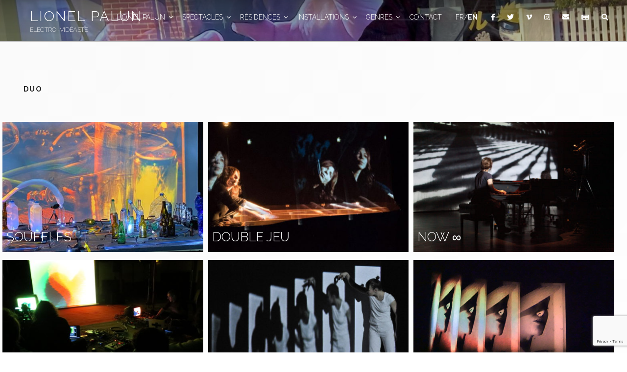

--- FILE ---
content_type: text/html; charset=utf-8
request_url: https://www.google.com/recaptcha/api2/anchor?ar=1&k=6Lec0dMUAAAAAAtopNbqABYfYhzjXvpS7eHE-lN3&co=aHR0cHM6Ly93d3cud29yZHByZXNzLmxpb25lbHBhbHVuLmNvbTo0NDM.&hl=en&v=PoyoqOPhxBO7pBk68S4YbpHZ&size=invisible&anchor-ms=20000&execute-ms=30000&cb=78031ki9g6p
body_size: 48862
content:
<!DOCTYPE HTML><html dir="ltr" lang="en"><head><meta http-equiv="Content-Type" content="text/html; charset=UTF-8">
<meta http-equiv="X-UA-Compatible" content="IE=edge">
<title>reCAPTCHA</title>
<style type="text/css">
/* cyrillic-ext */
@font-face {
  font-family: 'Roboto';
  font-style: normal;
  font-weight: 400;
  font-stretch: 100%;
  src: url(//fonts.gstatic.com/s/roboto/v48/KFO7CnqEu92Fr1ME7kSn66aGLdTylUAMa3GUBHMdazTgWw.woff2) format('woff2');
  unicode-range: U+0460-052F, U+1C80-1C8A, U+20B4, U+2DE0-2DFF, U+A640-A69F, U+FE2E-FE2F;
}
/* cyrillic */
@font-face {
  font-family: 'Roboto';
  font-style: normal;
  font-weight: 400;
  font-stretch: 100%;
  src: url(//fonts.gstatic.com/s/roboto/v48/KFO7CnqEu92Fr1ME7kSn66aGLdTylUAMa3iUBHMdazTgWw.woff2) format('woff2');
  unicode-range: U+0301, U+0400-045F, U+0490-0491, U+04B0-04B1, U+2116;
}
/* greek-ext */
@font-face {
  font-family: 'Roboto';
  font-style: normal;
  font-weight: 400;
  font-stretch: 100%;
  src: url(//fonts.gstatic.com/s/roboto/v48/KFO7CnqEu92Fr1ME7kSn66aGLdTylUAMa3CUBHMdazTgWw.woff2) format('woff2');
  unicode-range: U+1F00-1FFF;
}
/* greek */
@font-face {
  font-family: 'Roboto';
  font-style: normal;
  font-weight: 400;
  font-stretch: 100%;
  src: url(//fonts.gstatic.com/s/roboto/v48/KFO7CnqEu92Fr1ME7kSn66aGLdTylUAMa3-UBHMdazTgWw.woff2) format('woff2');
  unicode-range: U+0370-0377, U+037A-037F, U+0384-038A, U+038C, U+038E-03A1, U+03A3-03FF;
}
/* math */
@font-face {
  font-family: 'Roboto';
  font-style: normal;
  font-weight: 400;
  font-stretch: 100%;
  src: url(//fonts.gstatic.com/s/roboto/v48/KFO7CnqEu92Fr1ME7kSn66aGLdTylUAMawCUBHMdazTgWw.woff2) format('woff2');
  unicode-range: U+0302-0303, U+0305, U+0307-0308, U+0310, U+0312, U+0315, U+031A, U+0326-0327, U+032C, U+032F-0330, U+0332-0333, U+0338, U+033A, U+0346, U+034D, U+0391-03A1, U+03A3-03A9, U+03B1-03C9, U+03D1, U+03D5-03D6, U+03F0-03F1, U+03F4-03F5, U+2016-2017, U+2034-2038, U+203C, U+2040, U+2043, U+2047, U+2050, U+2057, U+205F, U+2070-2071, U+2074-208E, U+2090-209C, U+20D0-20DC, U+20E1, U+20E5-20EF, U+2100-2112, U+2114-2115, U+2117-2121, U+2123-214F, U+2190, U+2192, U+2194-21AE, U+21B0-21E5, U+21F1-21F2, U+21F4-2211, U+2213-2214, U+2216-22FF, U+2308-230B, U+2310, U+2319, U+231C-2321, U+2336-237A, U+237C, U+2395, U+239B-23B7, U+23D0, U+23DC-23E1, U+2474-2475, U+25AF, U+25B3, U+25B7, U+25BD, U+25C1, U+25CA, U+25CC, U+25FB, U+266D-266F, U+27C0-27FF, U+2900-2AFF, U+2B0E-2B11, U+2B30-2B4C, U+2BFE, U+3030, U+FF5B, U+FF5D, U+1D400-1D7FF, U+1EE00-1EEFF;
}
/* symbols */
@font-face {
  font-family: 'Roboto';
  font-style: normal;
  font-weight: 400;
  font-stretch: 100%;
  src: url(//fonts.gstatic.com/s/roboto/v48/KFO7CnqEu92Fr1ME7kSn66aGLdTylUAMaxKUBHMdazTgWw.woff2) format('woff2');
  unicode-range: U+0001-000C, U+000E-001F, U+007F-009F, U+20DD-20E0, U+20E2-20E4, U+2150-218F, U+2190, U+2192, U+2194-2199, U+21AF, U+21E6-21F0, U+21F3, U+2218-2219, U+2299, U+22C4-22C6, U+2300-243F, U+2440-244A, U+2460-24FF, U+25A0-27BF, U+2800-28FF, U+2921-2922, U+2981, U+29BF, U+29EB, U+2B00-2BFF, U+4DC0-4DFF, U+FFF9-FFFB, U+10140-1018E, U+10190-1019C, U+101A0, U+101D0-101FD, U+102E0-102FB, U+10E60-10E7E, U+1D2C0-1D2D3, U+1D2E0-1D37F, U+1F000-1F0FF, U+1F100-1F1AD, U+1F1E6-1F1FF, U+1F30D-1F30F, U+1F315, U+1F31C, U+1F31E, U+1F320-1F32C, U+1F336, U+1F378, U+1F37D, U+1F382, U+1F393-1F39F, U+1F3A7-1F3A8, U+1F3AC-1F3AF, U+1F3C2, U+1F3C4-1F3C6, U+1F3CA-1F3CE, U+1F3D4-1F3E0, U+1F3ED, U+1F3F1-1F3F3, U+1F3F5-1F3F7, U+1F408, U+1F415, U+1F41F, U+1F426, U+1F43F, U+1F441-1F442, U+1F444, U+1F446-1F449, U+1F44C-1F44E, U+1F453, U+1F46A, U+1F47D, U+1F4A3, U+1F4B0, U+1F4B3, U+1F4B9, U+1F4BB, U+1F4BF, U+1F4C8-1F4CB, U+1F4D6, U+1F4DA, U+1F4DF, U+1F4E3-1F4E6, U+1F4EA-1F4ED, U+1F4F7, U+1F4F9-1F4FB, U+1F4FD-1F4FE, U+1F503, U+1F507-1F50B, U+1F50D, U+1F512-1F513, U+1F53E-1F54A, U+1F54F-1F5FA, U+1F610, U+1F650-1F67F, U+1F687, U+1F68D, U+1F691, U+1F694, U+1F698, U+1F6AD, U+1F6B2, U+1F6B9-1F6BA, U+1F6BC, U+1F6C6-1F6CF, U+1F6D3-1F6D7, U+1F6E0-1F6EA, U+1F6F0-1F6F3, U+1F6F7-1F6FC, U+1F700-1F7FF, U+1F800-1F80B, U+1F810-1F847, U+1F850-1F859, U+1F860-1F887, U+1F890-1F8AD, U+1F8B0-1F8BB, U+1F8C0-1F8C1, U+1F900-1F90B, U+1F93B, U+1F946, U+1F984, U+1F996, U+1F9E9, U+1FA00-1FA6F, U+1FA70-1FA7C, U+1FA80-1FA89, U+1FA8F-1FAC6, U+1FACE-1FADC, U+1FADF-1FAE9, U+1FAF0-1FAF8, U+1FB00-1FBFF;
}
/* vietnamese */
@font-face {
  font-family: 'Roboto';
  font-style: normal;
  font-weight: 400;
  font-stretch: 100%;
  src: url(//fonts.gstatic.com/s/roboto/v48/KFO7CnqEu92Fr1ME7kSn66aGLdTylUAMa3OUBHMdazTgWw.woff2) format('woff2');
  unicode-range: U+0102-0103, U+0110-0111, U+0128-0129, U+0168-0169, U+01A0-01A1, U+01AF-01B0, U+0300-0301, U+0303-0304, U+0308-0309, U+0323, U+0329, U+1EA0-1EF9, U+20AB;
}
/* latin-ext */
@font-face {
  font-family: 'Roboto';
  font-style: normal;
  font-weight: 400;
  font-stretch: 100%;
  src: url(//fonts.gstatic.com/s/roboto/v48/KFO7CnqEu92Fr1ME7kSn66aGLdTylUAMa3KUBHMdazTgWw.woff2) format('woff2');
  unicode-range: U+0100-02BA, U+02BD-02C5, U+02C7-02CC, U+02CE-02D7, U+02DD-02FF, U+0304, U+0308, U+0329, U+1D00-1DBF, U+1E00-1E9F, U+1EF2-1EFF, U+2020, U+20A0-20AB, U+20AD-20C0, U+2113, U+2C60-2C7F, U+A720-A7FF;
}
/* latin */
@font-face {
  font-family: 'Roboto';
  font-style: normal;
  font-weight: 400;
  font-stretch: 100%;
  src: url(//fonts.gstatic.com/s/roboto/v48/KFO7CnqEu92Fr1ME7kSn66aGLdTylUAMa3yUBHMdazQ.woff2) format('woff2');
  unicode-range: U+0000-00FF, U+0131, U+0152-0153, U+02BB-02BC, U+02C6, U+02DA, U+02DC, U+0304, U+0308, U+0329, U+2000-206F, U+20AC, U+2122, U+2191, U+2193, U+2212, U+2215, U+FEFF, U+FFFD;
}
/* cyrillic-ext */
@font-face {
  font-family: 'Roboto';
  font-style: normal;
  font-weight: 500;
  font-stretch: 100%;
  src: url(//fonts.gstatic.com/s/roboto/v48/KFO7CnqEu92Fr1ME7kSn66aGLdTylUAMa3GUBHMdazTgWw.woff2) format('woff2');
  unicode-range: U+0460-052F, U+1C80-1C8A, U+20B4, U+2DE0-2DFF, U+A640-A69F, U+FE2E-FE2F;
}
/* cyrillic */
@font-face {
  font-family: 'Roboto';
  font-style: normal;
  font-weight: 500;
  font-stretch: 100%;
  src: url(//fonts.gstatic.com/s/roboto/v48/KFO7CnqEu92Fr1ME7kSn66aGLdTylUAMa3iUBHMdazTgWw.woff2) format('woff2');
  unicode-range: U+0301, U+0400-045F, U+0490-0491, U+04B0-04B1, U+2116;
}
/* greek-ext */
@font-face {
  font-family: 'Roboto';
  font-style: normal;
  font-weight: 500;
  font-stretch: 100%;
  src: url(//fonts.gstatic.com/s/roboto/v48/KFO7CnqEu92Fr1ME7kSn66aGLdTylUAMa3CUBHMdazTgWw.woff2) format('woff2');
  unicode-range: U+1F00-1FFF;
}
/* greek */
@font-face {
  font-family: 'Roboto';
  font-style: normal;
  font-weight: 500;
  font-stretch: 100%;
  src: url(//fonts.gstatic.com/s/roboto/v48/KFO7CnqEu92Fr1ME7kSn66aGLdTylUAMa3-UBHMdazTgWw.woff2) format('woff2');
  unicode-range: U+0370-0377, U+037A-037F, U+0384-038A, U+038C, U+038E-03A1, U+03A3-03FF;
}
/* math */
@font-face {
  font-family: 'Roboto';
  font-style: normal;
  font-weight: 500;
  font-stretch: 100%;
  src: url(//fonts.gstatic.com/s/roboto/v48/KFO7CnqEu92Fr1ME7kSn66aGLdTylUAMawCUBHMdazTgWw.woff2) format('woff2');
  unicode-range: U+0302-0303, U+0305, U+0307-0308, U+0310, U+0312, U+0315, U+031A, U+0326-0327, U+032C, U+032F-0330, U+0332-0333, U+0338, U+033A, U+0346, U+034D, U+0391-03A1, U+03A3-03A9, U+03B1-03C9, U+03D1, U+03D5-03D6, U+03F0-03F1, U+03F4-03F5, U+2016-2017, U+2034-2038, U+203C, U+2040, U+2043, U+2047, U+2050, U+2057, U+205F, U+2070-2071, U+2074-208E, U+2090-209C, U+20D0-20DC, U+20E1, U+20E5-20EF, U+2100-2112, U+2114-2115, U+2117-2121, U+2123-214F, U+2190, U+2192, U+2194-21AE, U+21B0-21E5, U+21F1-21F2, U+21F4-2211, U+2213-2214, U+2216-22FF, U+2308-230B, U+2310, U+2319, U+231C-2321, U+2336-237A, U+237C, U+2395, U+239B-23B7, U+23D0, U+23DC-23E1, U+2474-2475, U+25AF, U+25B3, U+25B7, U+25BD, U+25C1, U+25CA, U+25CC, U+25FB, U+266D-266F, U+27C0-27FF, U+2900-2AFF, U+2B0E-2B11, U+2B30-2B4C, U+2BFE, U+3030, U+FF5B, U+FF5D, U+1D400-1D7FF, U+1EE00-1EEFF;
}
/* symbols */
@font-face {
  font-family: 'Roboto';
  font-style: normal;
  font-weight: 500;
  font-stretch: 100%;
  src: url(//fonts.gstatic.com/s/roboto/v48/KFO7CnqEu92Fr1ME7kSn66aGLdTylUAMaxKUBHMdazTgWw.woff2) format('woff2');
  unicode-range: U+0001-000C, U+000E-001F, U+007F-009F, U+20DD-20E0, U+20E2-20E4, U+2150-218F, U+2190, U+2192, U+2194-2199, U+21AF, U+21E6-21F0, U+21F3, U+2218-2219, U+2299, U+22C4-22C6, U+2300-243F, U+2440-244A, U+2460-24FF, U+25A0-27BF, U+2800-28FF, U+2921-2922, U+2981, U+29BF, U+29EB, U+2B00-2BFF, U+4DC0-4DFF, U+FFF9-FFFB, U+10140-1018E, U+10190-1019C, U+101A0, U+101D0-101FD, U+102E0-102FB, U+10E60-10E7E, U+1D2C0-1D2D3, U+1D2E0-1D37F, U+1F000-1F0FF, U+1F100-1F1AD, U+1F1E6-1F1FF, U+1F30D-1F30F, U+1F315, U+1F31C, U+1F31E, U+1F320-1F32C, U+1F336, U+1F378, U+1F37D, U+1F382, U+1F393-1F39F, U+1F3A7-1F3A8, U+1F3AC-1F3AF, U+1F3C2, U+1F3C4-1F3C6, U+1F3CA-1F3CE, U+1F3D4-1F3E0, U+1F3ED, U+1F3F1-1F3F3, U+1F3F5-1F3F7, U+1F408, U+1F415, U+1F41F, U+1F426, U+1F43F, U+1F441-1F442, U+1F444, U+1F446-1F449, U+1F44C-1F44E, U+1F453, U+1F46A, U+1F47D, U+1F4A3, U+1F4B0, U+1F4B3, U+1F4B9, U+1F4BB, U+1F4BF, U+1F4C8-1F4CB, U+1F4D6, U+1F4DA, U+1F4DF, U+1F4E3-1F4E6, U+1F4EA-1F4ED, U+1F4F7, U+1F4F9-1F4FB, U+1F4FD-1F4FE, U+1F503, U+1F507-1F50B, U+1F50D, U+1F512-1F513, U+1F53E-1F54A, U+1F54F-1F5FA, U+1F610, U+1F650-1F67F, U+1F687, U+1F68D, U+1F691, U+1F694, U+1F698, U+1F6AD, U+1F6B2, U+1F6B9-1F6BA, U+1F6BC, U+1F6C6-1F6CF, U+1F6D3-1F6D7, U+1F6E0-1F6EA, U+1F6F0-1F6F3, U+1F6F7-1F6FC, U+1F700-1F7FF, U+1F800-1F80B, U+1F810-1F847, U+1F850-1F859, U+1F860-1F887, U+1F890-1F8AD, U+1F8B0-1F8BB, U+1F8C0-1F8C1, U+1F900-1F90B, U+1F93B, U+1F946, U+1F984, U+1F996, U+1F9E9, U+1FA00-1FA6F, U+1FA70-1FA7C, U+1FA80-1FA89, U+1FA8F-1FAC6, U+1FACE-1FADC, U+1FADF-1FAE9, U+1FAF0-1FAF8, U+1FB00-1FBFF;
}
/* vietnamese */
@font-face {
  font-family: 'Roboto';
  font-style: normal;
  font-weight: 500;
  font-stretch: 100%;
  src: url(//fonts.gstatic.com/s/roboto/v48/KFO7CnqEu92Fr1ME7kSn66aGLdTylUAMa3OUBHMdazTgWw.woff2) format('woff2');
  unicode-range: U+0102-0103, U+0110-0111, U+0128-0129, U+0168-0169, U+01A0-01A1, U+01AF-01B0, U+0300-0301, U+0303-0304, U+0308-0309, U+0323, U+0329, U+1EA0-1EF9, U+20AB;
}
/* latin-ext */
@font-face {
  font-family: 'Roboto';
  font-style: normal;
  font-weight: 500;
  font-stretch: 100%;
  src: url(//fonts.gstatic.com/s/roboto/v48/KFO7CnqEu92Fr1ME7kSn66aGLdTylUAMa3KUBHMdazTgWw.woff2) format('woff2');
  unicode-range: U+0100-02BA, U+02BD-02C5, U+02C7-02CC, U+02CE-02D7, U+02DD-02FF, U+0304, U+0308, U+0329, U+1D00-1DBF, U+1E00-1E9F, U+1EF2-1EFF, U+2020, U+20A0-20AB, U+20AD-20C0, U+2113, U+2C60-2C7F, U+A720-A7FF;
}
/* latin */
@font-face {
  font-family: 'Roboto';
  font-style: normal;
  font-weight: 500;
  font-stretch: 100%;
  src: url(//fonts.gstatic.com/s/roboto/v48/KFO7CnqEu92Fr1ME7kSn66aGLdTylUAMa3yUBHMdazQ.woff2) format('woff2');
  unicode-range: U+0000-00FF, U+0131, U+0152-0153, U+02BB-02BC, U+02C6, U+02DA, U+02DC, U+0304, U+0308, U+0329, U+2000-206F, U+20AC, U+2122, U+2191, U+2193, U+2212, U+2215, U+FEFF, U+FFFD;
}
/* cyrillic-ext */
@font-face {
  font-family: 'Roboto';
  font-style: normal;
  font-weight: 900;
  font-stretch: 100%;
  src: url(//fonts.gstatic.com/s/roboto/v48/KFO7CnqEu92Fr1ME7kSn66aGLdTylUAMa3GUBHMdazTgWw.woff2) format('woff2');
  unicode-range: U+0460-052F, U+1C80-1C8A, U+20B4, U+2DE0-2DFF, U+A640-A69F, U+FE2E-FE2F;
}
/* cyrillic */
@font-face {
  font-family: 'Roboto';
  font-style: normal;
  font-weight: 900;
  font-stretch: 100%;
  src: url(//fonts.gstatic.com/s/roboto/v48/KFO7CnqEu92Fr1ME7kSn66aGLdTylUAMa3iUBHMdazTgWw.woff2) format('woff2');
  unicode-range: U+0301, U+0400-045F, U+0490-0491, U+04B0-04B1, U+2116;
}
/* greek-ext */
@font-face {
  font-family: 'Roboto';
  font-style: normal;
  font-weight: 900;
  font-stretch: 100%;
  src: url(//fonts.gstatic.com/s/roboto/v48/KFO7CnqEu92Fr1ME7kSn66aGLdTylUAMa3CUBHMdazTgWw.woff2) format('woff2');
  unicode-range: U+1F00-1FFF;
}
/* greek */
@font-face {
  font-family: 'Roboto';
  font-style: normal;
  font-weight: 900;
  font-stretch: 100%;
  src: url(//fonts.gstatic.com/s/roboto/v48/KFO7CnqEu92Fr1ME7kSn66aGLdTylUAMa3-UBHMdazTgWw.woff2) format('woff2');
  unicode-range: U+0370-0377, U+037A-037F, U+0384-038A, U+038C, U+038E-03A1, U+03A3-03FF;
}
/* math */
@font-face {
  font-family: 'Roboto';
  font-style: normal;
  font-weight: 900;
  font-stretch: 100%;
  src: url(//fonts.gstatic.com/s/roboto/v48/KFO7CnqEu92Fr1ME7kSn66aGLdTylUAMawCUBHMdazTgWw.woff2) format('woff2');
  unicode-range: U+0302-0303, U+0305, U+0307-0308, U+0310, U+0312, U+0315, U+031A, U+0326-0327, U+032C, U+032F-0330, U+0332-0333, U+0338, U+033A, U+0346, U+034D, U+0391-03A1, U+03A3-03A9, U+03B1-03C9, U+03D1, U+03D5-03D6, U+03F0-03F1, U+03F4-03F5, U+2016-2017, U+2034-2038, U+203C, U+2040, U+2043, U+2047, U+2050, U+2057, U+205F, U+2070-2071, U+2074-208E, U+2090-209C, U+20D0-20DC, U+20E1, U+20E5-20EF, U+2100-2112, U+2114-2115, U+2117-2121, U+2123-214F, U+2190, U+2192, U+2194-21AE, U+21B0-21E5, U+21F1-21F2, U+21F4-2211, U+2213-2214, U+2216-22FF, U+2308-230B, U+2310, U+2319, U+231C-2321, U+2336-237A, U+237C, U+2395, U+239B-23B7, U+23D0, U+23DC-23E1, U+2474-2475, U+25AF, U+25B3, U+25B7, U+25BD, U+25C1, U+25CA, U+25CC, U+25FB, U+266D-266F, U+27C0-27FF, U+2900-2AFF, U+2B0E-2B11, U+2B30-2B4C, U+2BFE, U+3030, U+FF5B, U+FF5D, U+1D400-1D7FF, U+1EE00-1EEFF;
}
/* symbols */
@font-face {
  font-family: 'Roboto';
  font-style: normal;
  font-weight: 900;
  font-stretch: 100%;
  src: url(//fonts.gstatic.com/s/roboto/v48/KFO7CnqEu92Fr1ME7kSn66aGLdTylUAMaxKUBHMdazTgWw.woff2) format('woff2');
  unicode-range: U+0001-000C, U+000E-001F, U+007F-009F, U+20DD-20E0, U+20E2-20E4, U+2150-218F, U+2190, U+2192, U+2194-2199, U+21AF, U+21E6-21F0, U+21F3, U+2218-2219, U+2299, U+22C4-22C6, U+2300-243F, U+2440-244A, U+2460-24FF, U+25A0-27BF, U+2800-28FF, U+2921-2922, U+2981, U+29BF, U+29EB, U+2B00-2BFF, U+4DC0-4DFF, U+FFF9-FFFB, U+10140-1018E, U+10190-1019C, U+101A0, U+101D0-101FD, U+102E0-102FB, U+10E60-10E7E, U+1D2C0-1D2D3, U+1D2E0-1D37F, U+1F000-1F0FF, U+1F100-1F1AD, U+1F1E6-1F1FF, U+1F30D-1F30F, U+1F315, U+1F31C, U+1F31E, U+1F320-1F32C, U+1F336, U+1F378, U+1F37D, U+1F382, U+1F393-1F39F, U+1F3A7-1F3A8, U+1F3AC-1F3AF, U+1F3C2, U+1F3C4-1F3C6, U+1F3CA-1F3CE, U+1F3D4-1F3E0, U+1F3ED, U+1F3F1-1F3F3, U+1F3F5-1F3F7, U+1F408, U+1F415, U+1F41F, U+1F426, U+1F43F, U+1F441-1F442, U+1F444, U+1F446-1F449, U+1F44C-1F44E, U+1F453, U+1F46A, U+1F47D, U+1F4A3, U+1F4B0, U+1F4B3, U+1F4B9, U+1F4BB, U+1F4BF, U+1F4C8-1F4CB, U+1F4D6, U+1F4DA, U+1F4DF, U+1F4E3-1F4E6, U+1F4EA-1F4ED, U+1F4F7, U+1F4F9-1F4FB, U+1F4FD-1F4FE, U+1F503, U+1F507-1F50B, U+1F50D, U+1F512-1F513, U+1F53E-1F54A, U+1F54F-1F5FA, U+1F610, U+1F650-1F67F, U+1F687, U+1F68D, U+1F691, U+1F694, U+1F698, U+1F6AD, U+1F6B2, U+1F6B9-1F6BA, U+1F6BC, U+1F6C6-1F6CF, U+1F6D3-1F6D7, U+1F6E0-1F6EA, U+1F6F0-1F6F3, U+1F6F7-1F6FC, U+1F700-1F7FF, U+1F800-1F80B, U+1F810-1F847, U+1F850-1F859, U+1F860-1F887, U+1F890-1F8AD, U+1F8B0-1F8BB, U+1F8C0-1F8C1, U+1F900-1F90B, U+1F93B, U+1F946, U+1F984, U+1F996, U+1F9E9, U+1FA00-1FA6F, U+1FA70-1FA7C, U+1FA80-1FA89, U+1FA8F-1FAC6, U+1FACE-1FADC, U+1FADF-1FAE9, U+1FAF0-1FAF8, U+1FB00-1FBFF;
}
/* vietnamese */
@font-face {
  font-family: 'Roboto';
  font-style: normal;
  font-weight: 900;
  font-stretch: 100%;
  src: url(//fonts.gstatic.com/s/roboto/v48/KFO7CnqEu92Fr1ME7kSn66aGLdTylUAMa3OUBHMdazTgWw.woff2) format('woff2');
  unicode-range: U+0102-0103, U+0110-0111, U+0128-0129, U+0168-0169, U+01A0-01A1, U+01AF-01B0, U+0300-0301, U+0303-0304, U+0308-0309, U+0323, U+0329, U+1EA0-1EF9, U+20AB;
}
/* latin-ext */
@font-face {
  font-family: 'Roboto';
  font-style: normal;
  font-weight: 900;
  font-stretch: 100%;
  src: url(//fonts.gstatic.com/s/roboto/v48/KFO7CnqEu92Fr1ME7kSn66aGLdTylUAMa3KUBHMdazTgWw.woff2) format('woff2');
  unicode-range: U+0100-02BA, U+02BD-02C5, U+02C7-02CC, U+02CE-02D7, U+02DD-02FF, U+0304, U+0308, U+0329, U+1D00-1DBF, U+1E00-1E9F, U+1EF2-1EFF, U+2020, U+20A0-20AB, U+20AD-20C0, U+2113, U+2C60-2C7F, U+A720-A7FF;
}
/* latin */
@font-face {
  font-family: 'Roboto';
  font-style: normal;
  font-weight: 900;
  font-stretch: 100%;
  src: url(//fonts.gstatic.com/s/roboto/v48/KFO7CnqEu92Fr1ME7kSn66aGLdTylUAMa3yUBHMdazQ.woff2) format('woff2');
  unicode-range: U+0000-00FF, U+0131, U+0152-0153, U+02BB-02BC, U+02C6, U+02DA, U+02DC, U+0304, U+0308, U+0329, U+2000-206F, U+20AC, U+2122, U+2191, U+2193, U+2212, U+2215, U+FEFF, U+FFFD;
}

</style>
<link rel="stylesheet" type="text/css" href="https://www.gstatic.com/recaptcha/releases/PoyoqOPhxBO7pBk68S4YbpHZ/styles__ltr.css">
<script nonce="UleyRC6waXWXLaAaDUAN3Q" type="text/javascript">window['__recaptcha_api'] = 'https://www.google.com/recaptcha/api2/';</script>
<script type="text/javascript" src="https://www.gstatic.com/recaptcha/releases/PoyoqOPhxBO7pBk68S4YbpHZ/recaptcha__en.js" nonce="UleyRC6waXWXLaAaDUAN3Q">
      
    </script></head>
<body><div id="rc-anchor-alert" class="rc-anchor-alert"></div>
<input type="hidden" id="recaptcha-token" value="[base64]">
<script type="text/javascript" nonce="UleyRC6waXWXLaAaDUAN3Q">
      recaptcha.anchor.Main.init("[\x22ainput\x22,[\x22bgdata\x22,\x22\x22,\[base64]/[base64]/[base64]/[base64]/[base64]/[base64]/[base64]/[base64]/[base64]/[base64]\\u003d\x22,\[base64]\\u003d\\u003d\x22,\x22wpXChMKaSzLDgsOBw4dVw5jDnsKawpZGS0LDsMKfIwHClsK0wq50fwZPw7NyFMOnw5DCssOSH1QBwr4RdsOIwpdtCS56w6ZpT2fDssKpWiXDhmMUWcOLwrrCi8O9w53DqMODw6Nsw5nDt8K2woxCw6rDlcOzwo7CmMOFRhgFw5bCkMOxw7rDhzwfARdww5/DucOEBH/[base64]/CnEzCnMKWCH3DpMOjKUhHV0cBD8KfwqfDpUbCncO2w53Dg0XDmcOiaAfDhwBEwol/w75QwoLCjsKcwosgBMKFYD3Cgj/CgwbChhDDjXcrw4/DrsKIJCIdw5cZbMORwqQ0c8OKRXh3fsOwM8OVdcOgwoDCjGnCkEg+N8OkJRjCh8KAwobDr1BcwqptHcO4I8OPw7LDkQB8w4PDiG5Ww4rCqMKiwqDDqcO+wq3CjW7DijZXw53CqRHCs8KqAlgRw7LDlMKLLkLCt8KZw5U4GVrDrlnCrsKhwqLCnxE/wqPCkQzCusOhw6sKwoAXw5XDgA0OOsK1w6jDn1YzC8OPS8KFOR7DtcKGVjzCg8Kdw7M7wqMkIxHCj8OxwrMvd8OLwr4vRsOnVcOgAcOSPSZlw5EFwpF6w6HDl2vDhxHCosOPwp/Cv8KhOsKqw6/CphnDnMOsQcOXa2UrGy8wJMKRwrDCuBwJw4PCrEnCoAHCght/wp3Dr8KCw6dLMmstw7DChEHDnMKrDFw+w5hEf8KRw5kMwrJxw6bDlFHDgEZ2w4UzwrUDw5XDj8OHwq/Dl8KOw6I3KcKCw5/CoT7DisODbUPCtVbCj8O9ESDCqcK5akfCgsOtwp0LIDoWwojDknA7WMOtScOSwrjCryPCmcKFY8Oywp/[base64]/CgMKpwogkH8OIOsK0wrZKw6clSxcKeAnDnsONw73DownChF7DqETDtkY8UGEadw/[base64]/w5vCg8KgwoDDrWPDrDXDpC5hw5J7wrByworCswdBwpvCvT8VFMKWwotmwrTDusKrw7QEwroUPcKAdWLDv0RJFMKVKhgKwqLCh8OqVcKPNkoZw4FuUMKkNMK0w4FDw4XChcObfgAYw4cWwofCjDbDhcOhdMONMwHDgcODw5VOw68Uw4TDl2TCm0l/w6ZFAD7DvRIiO8OAwpLDkVgvw4PClsOtdnl1w6XCn8OVw63DgcOvTzJYwq05w5/CphISbC3DsTbClsOuwozCkTZbOcKzXcKRwrzDjS/Cu1/CkcKaFmAzw5taOUbDqcOtUsOIw5/Do3zCiMK+w4wTZU5qw77CqMOQwowQw6jDlU7DgAzDt2UwwrXDqsKPw5bClcKqw5jCkRg6w7EdTcKwEUfCoRPDpVJBwqgQBCU0BsKcwrBWRHMRezrCjFjCgsK6E8KcdHzCgj03wpVqw5fCnFNrw74PezvCusKZwqFYwqDCpsOCRVYYwq7DisKEw6lCAsO/w6x4w7TDpsOKwqoAw6dVw7rCpsOIaR3DojbCqsOGQ2tKwrlnI3bDvsKWNsKhw5VZw5JAwqXDv8OAw5BWwovCucOawq3CrVBgayXCrsKMwqnDgBR/[base64]/CksKmwq0YaTLDssOvwrXCnsKIwrhuwqLDrT8IXkrDlz3CnHwYTkXDpAkhwoPCiR0iJcOJOWxFKcKJwq/DmMOgw4fDpnkdasKQK8KsE8O0w5MLL8K2PcKVwo/DvX/CgcOJwqRWwr3CqxcgJFHCocOqwq1cMnYnw7dfw70JXcK/[base64]/CnBxdHsKEw7bDrcKQwpkBwr/[base64]/CrS3Di8K6TTnDkcKZwrbCr8KcPB9TIXJpA8Kow4wTNxbCh2QNw4rDh0cIw78uwoXCsMOLGcO7w6nDi8KyH0/CqMOMK8KzwoNEwobDmsKmFUrCgUUtw5vDrWQNT8K7ZWtrw5TCu8Oaw4nDnsKOLW3CuBEOB8OEN8KQRMObw45iInfDkMKOw6bCpcOAwqDCm8OLw4VFDcOmwqPDv8O1XiXCu8KXWcOzw511woXCksKMwq51G8K1X8KBwpI/wq7ChMKAVH7DsMKbw7zDpGkjwpADZcOvwrYyAE/DucOJA05EwpfCmWZjw6nDmgnCnQTClULCsThywp3DjsKqwqrCnMOiwosvEsOuR8OfZcKMEGnCjMOjKChNworDn3hBwo8TPQEDJB1RwqHDlcO3wp7DnsOowqZyw5BIaGQXw5ttTy/CvcO4w77Du8Kxw5LDtD7DkE9yw5/CpcOWMcOJflPCpVTDglbCgMKFQSQDVUPCuHfDlsKswqJTQAB2w5jCnmc/[base64]/Cu8KBIsKaRzUaeU7Du8O0w5QjCMOrw6bCoUjCgMOlw6XCjMK9w6LDrcKdwrfCqsK/wrwJw5xwwr7CmcKBemPDo8KZKm1Zw5MGGGYSw6PDmVHClE7Cl8OBw4k3ZCbCjixPw7HCngHDssKJX8OedMOwJGPCjMKeXSrDgWoVFMKRQ8OdwqVhw7hAMSl2wp96w6owQ8O3TcKCwodgDMO8w4TCvcKrfQlaw4A1w6zDoHJ/w7/DmcKROT7Dq8Kzw4Z6HcOwAcK5wojDuMO1AcOOFg9Xwo1pfsOOfcOpw6XDmxtBwpltGz5qwqXDr8OHP8O6wpJaw6fDqMOxwrLClghZF8KMY8OiPD3DnEDCrcOKw7DCvsKiwrjDrMK7Iy9/w6klDjIzG8OJcH7CvsOoVMKtRMK4w7DCsjHDuggow4ZWw69qwpnDnWdpO8OWwqLDq1RFw7FFEsKawoDCvcOiw4pzFMO8EABywqjDmcKzAMK6YsKiY8Knwq40w6LDt0Unw5kpJjEYw7LDn8O1wq3Cs25VX8Oaw4HDvcKhQ8OyE8OTBGATw7htw7bCscK/w5TCvMOqNcKywrtCwqpKY8OBwp/Dj3VcZcOSMMO1wpBGIWfDm0/[base64]/w5A5w5gpYEA2b1lcwqvDuiPChUbCnFHDuxfDlTrDqxXDm8O4w6QtF1DCgVRrDsOSwrodw5HDksKXwq1iw6MZBMO+e8Kiwp9BCMK8w6TCucKQwrZnwoJtw6c2w4VWCsOrw4F6Ly/DsFIVw4DCtwTCrsKqw5YyNB/DvwhQwoE5wrY/[base64]/[base64]/[base64]/[base64]/[base64]/w7tqwp3Di2XDrX/CrXDDgDXDnhbDu8Ocw7Jzw6LCmMOvwrpTwpRkwqUxwoMQw7nDlsOWbRTDrm/Cmh3CgMKIXMOSWsKHJMKZaMOFJsK/aR1lXyXCvcKrFcKDw7IxP0E1G8Oiw7tKL8OzZsO/OsKjw4jDusOawpdzY8OoSXnCjyTDnhLCqk7CihRwwqULGm0EVcO+woHDlHnDnw8/w4jCsUHDs8OtdMKRwqZ9wofDgcKxwp8SwqjCtsKdw4lCw7RDwpLDsMOww6rChRrDuzfCh8OkURfCksKfJMOQwqjCsnrDpMKqw6N7ecKAw683C8KafcKHwpRLHcKCw4/CiMOrdG7DqyzDr39vwpsOfwg9Lx7DpFjCusO1Ayp2w44Vw41Iw4zDvMO+w7k0AsKKw5J2wqE/[base64]/[base64]/CmcOQw7XCtDHCnV88w6FOREU6Nk41RMKbwpTCpxfCgCDCqcOewrZqw515w48iPsO5cMOrw6s/ED8JaWHDuk4dY8OUwpd4wrLCrsO+CsKywoTCl8OUwqzCksOof8KYwqtVcMOMwoDCosOmwqXDtMO7w5ZmCMKadsOuw4XClsK0w58aw4/DvMOXWkkqI0kFw6N1UWxOw5cUw6w7YHTChcKIw79kwol7GyfDgcOYFi7DngciwpbDmcK8ST/CvgYewozCpsKFw47CjcORw40EwpgOHmAUdMOjw6XDi0nCmm1iAA/DqMOcJMKDwqPDn8K0w7LCl8KEw43Dii9ZwoAHJMKdV8Kew7vCvGYFwo0IYMKNL8Ogw7/Dh8OwwoNxNcKrwpwQLsKGUFRqw6zCncK+wofDjBBkbG9XEMKbw53DjBBkw5EhYsOTwqNQYsKuw4rDsXlOwpQewq57wq0jwpDCok7CoMK/[base64]/[base64]/Vk/[base64]/[base64]/CucOpDcOxNBjDnsKUBQVtSFbCr1Aiw5YgwrrDjsK+VsKbZsKbwrNYwqA7QEloPiDDuMOFwrnDrMKjT25zF8OZOhAJw79YNFlGSMOlbMOMLgzClyLCqB57wr/Clk3Dig7CnUB4w5t9Qy8ELcK4ScK2Ewl7PBdeHsO5wpLDtjfDgsOvw6DDkFbCh8KcwpQUIynCusO+IMK3dU5bwod6wq/CuMKdwpbCoMKew75MFsOswrlha8OAAEZCbGvDtH3CrBLCtMKdwrTDtsOiwq3DlCAYbcOeRw7DpMKrwr13Z1HDtljDm3/DpMKNwq/[base64]/w4ZyGsOUwp9KLcOZwoFWw7FoYMK1w5Rhw4LDmntpwobDpcKLY3DCrSZEaD7ClsOMPsOVw73Ck8KewocnLXLDnMO0w7rCiMK8V8KRA3rDrFhlw6Fmw5LCqsKdwqLCssKJR8KYw5N2w658wqXDvcOtfWcyTWVjw5VDwoYPw7LCocOGw5/[base64]/Ci8KZHVtTwpFbNSbCrgjCr8K7w5YWwr5Vw5TDoH/ClcOAwoPDhsOKcQAiw4vCpUDDosOpXyvCncOeP8K3wp7CnznClcO+MMOyOj/ChnpUwo7Do8KrVsKWwoLChcO3w4XDlxgWw6fCjW9PwqNTwqlQwqrDucO7M33Dlnh9TQlQYX1pNsOCwrMBBsOqw6pIw4LDkMKiHsO/wpt+Hycsw7pvNAxRw6Q3L8O8LSwfwpjDlcKawpsyD8OqR8K6w7fCgMKcwqVdw7LDjMK4L8K5wqXDr0TCjyo1KMOwK1/Ck1vCm1wOGX7Dq8KNwo9Kw512RMKHECHClMKwwpzDvsOsHmPDj8OGw54Aw4tITn5bF8O5XAZIwobCmMOVRhoNQFh7DcKGSsO0BRDCqhoUAcK8PcO8SVU8w4DDh8K0R8Ohw6pKXHvDo1ddYE/DqMOPw6jCviDCmxzDmU7DvcOqBQkrY8KqFnx0wq0mw6DDo8OOFcOALMKPFwlowoTCm3AwEcKcw7HCjMKnB8OKw7LDlcOsHGgaDcOwJ8O2wqjClU/DicKnUW7CscOlUBfDlcOESTsFwppBwr0BwpbCiXbDisOww5cqY8OJFsObCcKQXsORY8OaaMKiOcKZwoMlwqY9wrclwoZreMKUTkTCtcKUSyggSBwtBMOtUsKoBMK3wo5KWF/Cl3zCqwHDvMOsw4FyaT3DmsKewpLCusOnwq7CqMObw5F/e8KsFwwmwrfCiMOwaRLCqENJd8KwY0nDjsKMw4xHLcK/wr9Jw63DgcOrORY1woLClcKpJlgZw6LDjxjDoF/DrsOHTsOkYDBMwobCuDvDohrCtQF4wrIOBcOYwqnChzRYwqM5w5MXYcKowr83G3nDuRXDv8OlwrJ6LsOOwpVhw4M7wqxnwqkJwo9tw4PDjsK1F3XDjiJiw7cwwqfDmF/Dlw1Fw7xGw75Gw78zw5/DgAY4L8KYZsOtw4XChcOPw7EnwoHDncOqwpHDnGM0w78Gw6TDozzCmGDDk0TCinHCj8OxwrPCg8KOdSdBw6wuwovDhhHChMKmwp3CjxB0PgLDqsOudi5fPsKePRwmwofDuCfCgsKJEn3CgMOsLcKIw6PCmsO+w5HDvsK/wqrDlkFDwronGMKpw484wo57woLDoQTDjcOaUHrCqMOQbnvDgcONeCZ9DMOPSsKswo7CgMOWw7TDhB5MLlbCsMKhwr1lwozDoUTCocK4w5zDt8OuwqY9w7nDv8KfTCLDix5ZAyLCuCdVw40BI1DDuTPCqMK+ejnDocKHwos5LCBFDsOzK8KWw7HDtsKQwrHDpHYCSn/[base64]/fcOxw5XDkmDCkEPDhnF8CcKiw4LDmcOawojDpcKYUsOJwoLCvWM4JhLCvgbDhxFvIcKUw7zCsxzCsEhsFsOrwr1Ewrx3RBrCrlFqHMK1wqvCvsOKw51vTsKZAsKGw7JDwoYgwrTDocK/woklYF3CosKqwrdUwpM6H8K+f8Kjw7PCuQlhR8OaG8Kww5zDv8OcRgNCw43DpSzCuyXCnydkFFEMEBbDucOYMiYowqfChW3ChGzCtsKXwojDtcKWdXXCvC/CmRtNRGjCq3rCtRnCrsOOPRPCv8KEw5nDpzpfwo9Fw6LCoD/[base64]/wppRw4bDpRbCmcK1NiTDoDtzwrjCosK+w5luw7hOQ8KxYCJ3E09PB8OYAcKVwrs+Tw3CkcKJY0/ClMKyw5XDn8Omwq5fCsO9d8OPJMOHRHIWw6E3OB3CpMKxw7wtw5hGUDBFw77DoQTCmsOUw5pLwq5vVMKcE8Kiwrcow7gaw4DDtRDDp8KfbSBGwrbCshfChkzCi1/DmnfCrhLCu8K/w7VZbcOoXVVjHsKkDcK3JzJmBAXCrC3DqMOZw5HCsi5Pwo82USIhw6IRwqxywp3CnibCuQ1Dw6UsaEPCvsOOw6DCscO9a1R6RcK7M2ICwqltccK9eMO9YsK+wrl1w5zCjcK+w5ZEw4NDRMKQwpTCpXjDq0pLw7vCg8ODYcK2wr5oJ3jCpiTCmcKnNMOLIMKfEQ/CrksiMcKsw6DCtMK1wp9Ow67CiMKZJ8OYJ2lILMKbOAJBf3jCrMK/[base64]/DrcOow7PCmGTCuMKlwoDCusK8wroBYEIbw6jCmkbDi8OZXH17YMOqFy5Ww4bDpMOvw4TDtBkBwoUQw7BFwrTDgsO9LWAuw6zDi8Odf8O7w6JdOgDCssOrUA1Ew6hgYsKJwrnDmRXDkEXClsKdMhDDncO/w6rDksOERFTCgsOQw50ORGjCp8K6w4lbwrTCsgpOVlHCggnCkMOJKB/Ct8K7dX99PcO7NcKYK8OZwoANw7LChAZsJ8KKQMOpAcKFPMO4WyTCsnbCoEnDv8OUIcOLZMK5w5FJT8KhS8Ofwo0nwrgYBHktYsOjUTHCisKYwpzDp8KTwrDCpsOgZMKySsOSLcKTOcOgwqZiwrDCrHDCrkt/[base64]/wrM0wogfacOsw7J0w7jDocKQDj10WxoFWgoDDHbDhsOyPTtKw6XDisKRw67DhsOqw4pLwrLCmcOBw4TDtcObN011w5FSAMOYw7HDlS/Dk8O4w4oQw51mX8O7DcKDTEfDsMKQw43DgFRoTTwxwp4FcMKzwqHCrsOGVTQlw4xqf8OFUWfCvMK/w4U1Q8OWTgHCl8KZBsKhKUsNf8KPDnIfXAsJwqvCtsOuL8O3wrhiSD7DunnCtsKxZzo+wrplMsOmEUbDmcKaWUdawpfDvsOCKGt2aMKQwoBlHzFQP8OvTHzCr3vDkhRMBhvDpBl/w5lRw6VkIVgwBnDDpsOCw7Z5LMOnexxrKMO+SmJ+w78AwpHCikJndlDCng3DrcKLHsKSwpnCqSdmY8OGw59ifMKhXhbDuVlPNmgyeVfCiMODwobDocKYwp/CucKUQ8KbARc1w6bDgFtPwqhtcsKdIS7ChcKyw47DmMOHw4LDncKTDsKNMMOfw77CtxHDssKGw5laS1pOwr/CncOTNsKGZcOIOMKiw6smOGpHRV9cEE/DnlTCmwjCmcKjw6zCkHHDj8O+esKnQcK3KG8Nwpg4PndYwpU8w7fDlMOYwot9VVTDssOmwpHClELDqsOqwpRnTcOWwr5DVsOvXDnCgStKwr57UR/DsyDCiCHCo8OzMMOYMnDDv8ORwrTDu2Bjw6vDg8O1wqPCocOaecKvKFZLS8Kmw6d5WWjCulnDjE/DvcO8Vwc7wpEWIB5lRsO4wovCq8KteGDCiiALdiQMEDrDghYqPDnDqnjDiRc9PkrCtsO6woTDuMKfw53CoTQMwqrCg8KnwoN0P8KlV8Kgw6gTw41cw6XDs8OJw6J2IVNwf8KyUywww7xvwrpLRyVeSRPCs2zCicKiwpBaZR4/[base64]/[base64]/[base64]/L0fDt8KSNMOfCUZFwovDkwrCksO8w7Nkw60FOMObw6tyw7Jywr3DucOOwo0RC1tVw7bDl8O5XMKWe0jCujpQwoTCr8KBw4I9EipZw5vDjsOwUg56worDuMKBd8Oxw7jDjFV7dVnCm8ORasKUw6PCpTvDjsOVwq/CmcOSZF9+LMK+wrAowojCusKPwrzCuRTDjMKvwpgdX8Oywo0pNMK3wpJEL8KAJcKhw65jEMKbOsOawoLDpUs7w7Vqwp81w6whS8O5woVBwrFHw45pwpfCm8Ozwo9gEG/CmMKZw58hbMKow54jwp0gw7vDq0nChmRRwqHDjcOzw4x7w7UYJsKoR8K7w57ClAjCg1TDrnXDhMKve8OwcsKbNsKpN8OZw6pVw4zDu8KXw6nCuMO4w5TDs8OVbCMqw6BicsOwAizCgsK8ZVHDpGI4UMKAFcKSUcKsw4h/w6Qhw5pEwqtJFAAwN3HDqXsMwoPCuMKGXnLCiF7DhMObw484w4DDmArDgsKCAMOFNwUQXcO/acKgbibDp37CtQtWa8Odw6XDlsKTw4nDgSHCq8Kmw4jDuE3DqhkJw7BwwqJJwq1xw7bDrMKmw5XCi8OSwpM/cwwtLyDCisOvwqsAX8KKVFYWw7Qiw7/[base64]/[base64]/[base64]/DqCnCisKYwrUdwqDClyHCk8OoDcOlJmbCl8OWPcKWdMK8w70+wql3w50hPWzDvm7DmXXCrsKrVll0MT7DskEswqpkQlvCp8KnTh8fEcKYw65jw6nCs2bDssKLw41Pw5nDqMORw49+S8O3w5x/[base64]/CrAfCoMK2w6PDuDnCjWLCih8eCsOsdMKkwqkkXHbDv8OybMKMwpvClDQtw4nDucK8fi9hwpEhUcKKwoFdw4jDoivDt2zDok/DrQp7w7V3IwvCi3PDn8KSw61HdD7DpcKzagQgw6DDncKUw7/DlBhpT8OVwrV5w5Q2EcOqJMO/[base64]/[base64]/DtcOCGx1eKMOyZXPCgHzClMOswpFwwqYWwpUSw4vDs8OPwoDDinnDtyvDusOlbcOMLhdkFHbDhxfChMKjHWFYXzFXOW/CqzdsIFINw5LCtMKCP8OPDwsMwr7DsnvDn1fCisOlw6jCsQEpbMOhwogJTsK2eAPCnFjCn8KBwqVew6vDq27CosKDb2U6w5fCnMOMYMOJPcOAwpLDikzCrzEaUUbChsO6wovDvsKOPlPDk8OrwrnCgmh7SUnCnsOhHcK+AU/Dj8OHB8OpHkTDjcOlJcKsYwHDq8KlLsO7w5AKw7ccwp7ChsOtE8Olw4h7w4x+IBLCrMO9csOewrfCsMOZw556w7PCp8K8SFxMw4DDpcK+w5FCworDgsKGw60kwqTDq1LDvX9RFhh8w6IHwr3CsWTCmibCuGRId2Fie8OiMMOzwqjClh/CsBXCnsOKVHMHd8Klci4Tw4g6HUhLwrcnwqjCj8KCw43DkcObVjZmw4zCksOzw4NRC8KfFCfCrMOcwo8zwqYiZjnDucOkAxdBbiXDqS/CvSp0w4Qrwq4GIcKWwqx1YcORw5MqLcOow5JPeQoUPFFlwpDDg1EJcy3Dl3gCPcOTXhktIk1cfglgFcOpw5zCl8Kbw6t0w5wsRsKQAMO7wo10wr7Dg8OZEAMPLiPDpcOrwptML8OzwpTCgAx7w5XDoBPCrsKYDsKtw4w/AVMZAwlnwrdoVALDicKNDcOkXMKcb8KMwpzDtsOFanR/CSfCjMOnY1XCoFHDrw4ow7hmIMO9wqFYw6DCpQgyw7fCvMKkw7V4M8OLwpfCuELDv8Knw4hVByxWwpPCiMOmw6PCmTsnCGgVLF3CusK2wrLClcONwpxUw6cOw7/CmcOJw5d9RWXCikvDlm9LUXvDt8KAG8KaRRNxwqLDokAeCTHCqMKPwowoesO3cQFOPFoSwo9swpPDuMOtw6rDq0IPw6fCgsO3w6nCmx8oQhVnwrTDpm5Gw7AOH8KkAcODYEpuw4bDusKdYwE2Oh/[base64]/CkwnDrcKZwrXDskYVX1IvwrQowqFsw7DCoUDCp8K6w6DDgiIgKjE1wp8mJggIfh3CuMOzGcKpJWk8BnzDrsK5PEXDn8KicGTCoMOZesO8wqMqw6NYDzbCisK0wpHChsOew4/DgsOow4HCoMO+wqTDh8OTWMOKflLClGLCicO9RMOjwq1fewJnLAbDmCQ9b2nCrTY7w6g4PVVZIsOHwrHDgMO5wpbCi0LDsDjCqH14ZMOlfsKwwot0PXrConF9w4MwwqzCgjkqwofCpi/ClVoyRBTDgSvDijRSwoUtf8KVM8KWc2PDg8KTwpfCoMKCwrrCkcOJBsKoOcOCwoJ/worDisKbwo8GwoPDrcKIK1bCqxkBwoDDnwjDr0jChMKswrsVwqnCuknDjgRDIMOLw7fChcKNLQHCisOAwqQTw5bDlTbChsOGasO0wqTDhsO8wrcENMOxC8Ozw5HDpTzCmMOcwqDCq0/DgGkHf8O8Z8KrWcK6w48fwqzDuww8F8Ozw6XCv1ouRcOwwpTCuMKDOMKTw6vDoMOuw6VkTFVew44xIsK3wp/Dsj4xwrDCjETCsB7CpsKZw4IJNsKHwpdUJVcZwprCtFphSEkaXMKVRsOaehDCqFHCu3A8JxoSw5PCg0kPIcKpI8OqdjjDnEkZEMK/w7VmaMOHwqZweMO1wqjCgUgcXHdHGiUPOcKMw7XDrcK0SsOvwotmw7fDv2bCmTAOw5rCmEnDjcKBwpogw7LDtlHCmhFRwqsVwrfDkCIPw4cAw5/DjgjCqCELcnhccXsowqDCl8KIc8OvJ2MUS8K9w5zCksOqw6nDrcOGwoQNfjzDoSBaw60AY8KcwpnDq1fCnsOkwrhewpTCicKxexnCi8KUw6/Dujk9EnDCgcOywr94DXBBa8Oaw6nCnsOXNEkywrLCusORw5rCssKNwq5rBMO5SMKqw4Qew5zDpWZWcRQyKMODR2HCqcO4emUuw5zCksKfw5ttJQDCtQfCgcOnBMO9agTCmipBw4YONHHDl8OkTcKQGWInZ8KGCVJdwrQqw5bCnMODfj/Cnm0Dw4fCtsOJw7kjwpDDtMOUwoXCr0HDow0SwrDChcOwwr5EH11lwqV2wpw8w7/CiGlbagLCrhHDmShcDS4WCsOea2lSwoVHVyl5WwfDsgw6wrHDosKjw4ZuMwjDjmEIwog2w7nClQFGX8K6axdzwp9pL8Opw7Q5w4zCgnkgwrXDn8OmPRrDlyfDpn5KwqR5DMOAw6pdwrzDu8ORw4TCviZhS8KGX8OSby/DmCPDtMKWwqxJaMORw44JbcOww5cdwqZzcsKACDjDokvCg8KoJCIIwosrFSjCsztGwrrDi8OCY8KYYcOIAMKHwpHCkcOnwpkGw4BhEF/DhkxfEX1ywrk9CMKew55Vwo/[base64]/[base64]/CuALCsnVaXhPCs8OCaBHCkMO3VsKjwqI2wq/CpERswrMdw7d+w5/CpsOKdmXDlsK+w7/[base64]/DuBHCn8Obw50nwrPDpkTCsQgXeHRZZjrCg8KFw6lIwqvDk1HDpcOSw5FHw4XDlMKIZsKBF8K9SjzCqQZ/wrXCj8ONw5LDnMKpRcKqFjkNw7ROE2DClMOdwql7wp/Cm2vDoDTClMObeMK+woIFw5YLekLDtxjDpRpJaizCi3/DpcK8JDTDlV57w4/Cm8O+w4zCkHNCwr5ODWrDmyhaw5bDhsOKBsOWRiIxHmbCuyfCs8OCwqvDicOywpTDu8OMwqhxw4rCp8K6fhk9wo5twqPCpG/DssOBwpVeWsOOwrI9VMKvwrgLw4BSfW/Do8KgXcOZT8O+w6PDhcOwwpBYR1I4w4TDoWJ8bHTCs8OoI0xZwprDncKnwqcYScOgBGNcQMKfAcO6w7rCpsKaKMKxwqzDscKZbsKIP8OMQQxBw6s2Qj4ZYMOLAVt9Xl7Ct8Kdw6oKKnIqO8Oxw6TCgXBccBJUWsKEw5PCqMO5worChMKvCcOewpXDh8KVC3bCrcO3w5/CtsKzwqVRe8KewrrCg1bDojnDhsO/w7vDhlXDkHE0DH8Uw68cAsOtOMKfwp10w7wowo3DhcKHw6R2w5TCj0kNw5NIScKmO2jDhwpmwrsAw7VPFADDmDZlwqUrbMOfwoMEFMOHwpIIw79UZMK7X3ZHLcK0MsKdV1wGw695QFvDk8OOC8Ktw63CsSLDvW/CqcOKw5XDinJxdMOow6HCgcOhS8OUwoNTwoHDlsOXZMK0YMO/w6LCkcOdCFYDwoQYPsKvNcOvw6/[base64]/wpfDtmLDr1fDq8OPwpBvw4nCvzzCnsO/V1HDp0ZdwpbCvj55QxTDhwBnwr7DuXsSworCv8K1w6nDkx3ChxjCm30bRDk4w7HCgT4YwrjCs8OKwqjDj2cOwo8GEwvCoxtowrjDr8OwACfCisOiQAfCgFzClMO0w6HCmMKAwqzDu8OKdH7ChsKIHgE1PMK8wqLDmxY+aFg0WcKpL8K6VH/CqGbClsOpZQfCisKTbsOgf8Kxw6E+GsOBO8OYOxMpSsKCwo4XSlbDl8KhTcOmTMKmdjLDmsOHw4PDtcOfNCTDhixNw5Arw4bDt8K9w4UMwoxIw4/Ci8OKwr8gw6QnwpYzw6/Cg8K2wqjDgwLDk8OmIjrDuTrChBnDuAvCpsOfCsOKHcOWw5bCksK1ewnChMO6w79/[base64]/DgMO8G8OiOFYeSlLCjsOiw4XDl8KMwqjCrBjDvTMKwo8SBMK2wpLDkmnDtcOKMcOaXgLDtcO0RGlAwr/DrMKLSWLCmTECw7DDoRM9cFAnQx1Wwphjb21Vw7TCnlYQdmfDoQ7CrMOwwr1cw5/DpsOSM8O+wrMDwqXClDVgwrvDgEfCslF7w59Ww69MeMO4e8OXWsKgwrBow4rCg1JRwpzDkjR0w4k4w5VSBMOQw7QCPcKxJMOvwp5LEcKnIUzCiTjCl8KYw7AwBMK5wqDDs2fDtMK9dcOlHsKnwo44KxNIwqBgwpbCl8Oiwqlyw7BsKk8jPQ7CgsKsaMKlw4/[base64]/Cq8KsTsKNw7PDiixgw4BPLMOBwpbDhnQAwrk7woDCpkjDrCwmw6vCpEvDvzkiEMKeOjDCgVd4IsKhM3snCsKmJ8KcbifCvBjDlcO7fEx+w5FnwqVdP8K3w6fDrsKpW3nCksO7w7EBwrUFwqdnHzLCqcO4woY/wrvDsg3CixbCk8OTGcKHYS1aXxpOw5DDizoJw6/DisKTwrzDozJrKWnCs8KkHsKIwrQdfjtdEMKyNMOWXSFLVCvDjcO1SQN2wq5tw6x5X8K3wo/DkcK+TcKrw6YMVMKZwofCjWHCqiN7EHptA8O2w50Ew4RBT2kywqzDjUXCssK8LsONewPCj8O8w7MHw4kMI8OJcnTDj0HDr8Oaw5RQGcKXc2ZXw6/[base64]/DuDrDhMO1w5PCon1HAsOOwqxqwq8Mw7BAPkTDp1soaz/[base64]/[base64]/RzrDrzPCuB7Ck8KvcsO6wrcewofDh095Egt2w79/wrZ5WsKbW1XCqTRjfHHDkMKdwoJtdMKYNcOkw4FcE8Oyw7NzPUQxwqTDjMKqHlXDssOQwqXDo8OrV3B/[base64]/DhsKmCsOAw4TCjyAzwp0lA2lUw7nDj8KEw6hWwqHDkw8GwpDDlyA6EsO7XMOwwqLDjk1yw7HDoW4oXVfCpDRQw4Y5wrPCtzQ8wqotagTCn8K7wp7CuX/DlMOmw68rEMKOUMK7NAgLwpfCuivCgcKzDjUMTmwQO3/DnjYEUg8Dw50cChoaIsKZw68SwozCmMKNw73DisOTMwc7wpfCh8OQEkQ7w4/DnEEOZ8KNCHFZRDXDscOJw4/ClcODaMO8KWUEwqhEFjTCmsOjRk/[base64]/w5JbEBEGLsKkWsOjwoDChMK2EzAAYC8VFMONw5pEwqQ5LDnCs1MZw63DtTMRw7QCwrPCgFJHJFnCgsOTwp8ZC8Omw4XDsVjDksKkwqzDosKsG8Kkw6vCrx8Qwp5uAcKRw47DnsKQLHcnwpTDqV/CoMKuRCnDmMK4wrLDqMOgw7TDswjDuMOBw7fCoGIZO2sNTzV0BsK2IlofalleKhPDoCjDgEF/[base64]/CkMKjw6DDv3wDXMKMPGPCmntdTwoJwq1ZQWpXasK0N2tteVlCWGxdVCYKDMOoOg8GwqvCu2/Ct8OkwqoNwqHDnxHDuSFBQsOBwoLCn1IGHMKNCWjCnMOcwpIOw5DCukgtworDk8OYw4nDuMOTEMK6wojDmnk2FcOkwrc1woYZwoxgBW8YIFMkLMO0w4LCtsKiCMOCwpXClVVEw5vDgE41wrVww4htw7swT8K+EcOCwrdJdMKbwo9DQB9iw78YHm8Ww5MxPcK9w6jDoz/DjcOVw6vCuDfDrynCj8OmY8KTZ8K1woI0wocjKsKiw44hVMKwwroIw4LDrzzDvEZabh7DhhsYHcOFwpbDisOiGWXCkFhwwrQRw40RwrjCoQ0UcE7DosOpw5MawpbDh8KDw6F+ZQFpwq/Dg8ONwp7CrMKpwpwbV8KQw6rDsMKwS8OGKMOAVTpRO8OcwpDCqB8Mwp3Dm153w6NCw47DsRdVb8OWQMKJacOxSMOtw4QtLcOUIC/DkcOwacKmwownLUvCicKewrjCv2PDnisvUm4vEnEmw4zDhEDDjUvDrMOlPzfCsgfCsTrCnjnCkcOXwrcvw6pGeVoEw7TDhEkewpnDicKGwq7Chmwqw6rCqnoIagVaw6xEb8KQwp/ClnTDlH7DlMOOw5MgwqUzBsOnwrjDqxEsw4EEeUcUwoBcDyUUcmxawrF5VMKvMMKGNlAKQsKLWDbCvlfCsSrDiMKTwrrCrsKHwopbwoEWScOFUsO+OygmwrEDwo5lFD3DjcONPV5GwrLDnVHCsSnClxnCsxfDm8Oqw4Bow7Flw792TgrCq2bDoh/DkcOjTwg6XcOlWTccT17DsWISSRbCl3NFBsKtwpgXPmc1Fy/[base64]/DlsKew6Uiw6nDt8OhAkfCoQjCkcOVNcOdwpzDmXTDlsOlOsO1NMOuHFpew6giWsK8DsOSGcKQw7XDp3PCvMKcw48RBsOvPh3CpkJKwoMAQMO9Pwhub8KRwoxtVFLCiVvDiGHChwfClnZmwqgEw57DojnChGAhw6tvwp/CnQ3DoMK9emTChXXCscOWwqDDssK6EWvDlMKjw7kwwr7DrsKmw4rCtTFKNjsvw5ZMw7kJDA7CqCkDw7LCnMOqEjoPOsK0wqHColkMwqBge8ORwpo0ZHrCrXnDoMOwUMKucU8JMsKnwoYuwqPCoRs3EnojXRBtwqnDuU4dw5sywoxGPV/[base64]/YcKBNy/CpMOBesO7w6ZpTsOFdlrCnG85YcK4wp3DqXXDscO/CSIuBg7CixkKw505U8KJw6vDmhVewoMGwpPDiwXCqHTCqELDtcK4wqMNHMKLG8Ogw7h0woXCuzPDhcKTw5jCqsOqCcKZAcOXPS1qwo3CuiTChgLDokNYw6V/w7vCt8Opw71eDcK5ZMOSw4HDgsKPesKiwqLCoEvDtWLCgCTDgWx+w4BRX8Kpw7d5ZVc2wrfDhnphQRzDmS3DqMONNUV7w7/ChwnDvi8aw6Fawq3Ck8OwwrZMYsK/LsK9csObw4Ihwq7DggQMHcOxAsO9w5PDhcKgwqnDjsKYSMKCw7TDmcODw5fCoMKYw5w/[base64]/CqCDDqHszBgvCmMOrwp8ELXI4w4nDsHFyU33Cn0gfKcOoUGlcwoDCgivCkAIEwrx2wrFzDjPDkMK+AVcKLAZgw7jDgTN3wpHDmsKaWj3Ch8KiwqrDkgnDpFnClsKGwpjCpsKJwoMwacOkwpjCqWjCun/ChkDCrWZDwpl2w4rDoi3DjwIUKMKsR8Kwwoxmw79dESnCkDh+wpwDHcK0by9ewrh6wph7wpw8w6/DqMOTwpjDr8KCwrV/w7FRw6DDpcKRdgTDqcOlZsOhwo1NaMKqCTVpw7VKwpnCsMKIJUhAwoo0w4fCtE1Iwrp4ODUZBMK4Gy/[base64]/DqEzCn2vCkV7DtAg6an/[base64]/DiXTCkcKbUnPCkXAPw4vCp8ONwp5kH8O6w7XChl9Ew7JYw7/[base64]/CuMOtwpt+f8ObwrUZw7s7w7/[base64]/CqsKYW8ObUQbCuMOUMcKZAQRXcFtybC/Dl2Rrw5bClFvDm03Cs8OBCMOjcWUOC0TDjsKqw7MaAQDCosOLwrLDnsKHw5ovdsKfwppUUcKOE8OZfsOew7HDtMK+AV/CnARqNngEwocOS8OQWAkCWsOkwr3DkMOIw6NmZcOLw5HDinY+w5/[base64]/Ck8ObE8K0e8OEaA3DscKiw7Q9w4JgwqJiY8OXw5Jmw7rClcKSDsKCCEXCocKTwq/DhsKeMcOqBMOfw7swwpIEVX83wonDg8Ouwp3Cn2vDo8Ogw7omw7HDvnXDnCVyIcOTworDmCJhDGPCgX5pGMKoE8KVB8KcSGLDngpMwo3Dp8O6CGrCmWQrXMK+O8K/woc9VHHDlAlJwqPCoWRHwpPDoBEGF8KVDsOhOW3CiMKvwobDuiLDhSwfBMOqw7/DkMO9FxXCgcKTI8OGw6Egd0XDlnUowpPDmX0Ww69QwqpYwrrDrcK5wqDCkQU/wozDhi4JBMOJEw0iRsOSCFdpwqMkw7ckBWnDlVXCocOqw5wBw53DkcOKw4Z2w4FwwqNIwr/DqsOQSMK8RQhqSn/[base64]/DlsK4akLDnAdbEVluQMKNNywEwokxwrXDq20Rw6LDv8Kdw5/CpScnVsKHwpLDicOLwo5ZwqU2FWM2XR3CjhjDpQnDn2fCvsK8JsK/wo3DlQfCo2Ylw7guHsOrPA/[base64]/w5U5ejlWw4RpRcKIwpLDh8OcPFITNlvDhMKcw6nDtWnCr8OiV8KvbEfDtsKnE2zCuFVKHQUzYMOSw6zCjMKfworCpSAHPMKoP2PCrFxTwoBhwpXDj8KbMAkvCcOKJMKpbw/Dt27DqMKyYSVqYUZowrrDmG7Ck2PCvBTCp8OOAMKvVsK2wpzCrsKrITkzw47Cl8OdOn5cw5/DrcO/wqTDjMOiesKjYFRQw70QwpAjw4/Ds8OAwowFWEXDp8KKw7EjOzQvw4N7d8K7W1XCpkB6DG5uw681SMOJaMK9w6QqwoJHLsKkTStPwpxdwpTDjsKSeWxzw67DhsKtwrnCosO/ZmnCp3Nsw7PDugpdfsObIg4pN3PCnRXCjhQ6wogWKAVewqheEsOsVTV8woXDgBPDoMO1w6FxwpbDisO4wpHDrGcHD8KWwqTCgsKcMcKEfA7CqDzDiXTCp8OWL8Ksw7sGwpDDrBtKwrRowqbCr0saw4bCsB/DscOQwpfDi8K8IMOleCR0w6PDvR5+G8Kswo1Xwqh4w5gIFAs1DMKuw5p3YStiw6wVw77Cn0YbRMOEQyUUMHrCr03Dgh4EwopRw4DCq8O1JcKJB2xeeA\\u003d\\u003d\x22],null,[\x22conf\x22,null,\x226Lec0dMUAAAAAAtopNbqABYfYhzjXvpS7eHE-lN3\x22,0,null,null,null,1,[21,125,63,73,95,87,41,43,42,83,102,105,109,121],[1017145,942],0,null,null,null,null,0,null,0,null,700,1,null,0,\[base64]/76lBhmnigkZhAoZnOKMAhk\\u003d\x22,0,0,null,null,1,null,0,0,null,null,null,0],\x22https://www.wordpress.lionelpalun.com:443\x22,null,[3,1,1],null,null,null,1,3600,[\x22https://www.google.com/intl/en/policies/privacy/\x22,\x22https://www.google.com/intl/en/policies/terms/\x22],\x22/cM/jRJb6Bq6oh/k4JyvQKCWTemnc8u93IrPdw4K9Dw\\u003d\x22,1,0,null,1,1768816672812,0,0,[97,133,91,224,13],null,[7,165,159],\x22RC-jfUjA-XEXqCPIw\x22,null,null,null,null,null,\x220dAFcWeA6SHAi_OJzRdG0j6uNPNVNMF-ble44un4H-FAmUp1uqfDAh6_2Yjm1q1RTaxvEhjGBBfAylKvmJqhiuqLswpXoZGSUgug\x22,1768899472699]");
    </script></body></html>

--- FILE ---
content_type: text/javascript
request_url: https://www.wordpress.lionelpalun.com/app/cache/autoptimize/js/autoptimize_single_542444d6a2858ead7a46de4db1c34823.js?ver=6.8.3
body_size: 111
content:
(function($){$.expr[':'].external=function(obj){return!obj.href.match(/^mailto\:/)&&(obj.hostname!=location.hostname);};$('a:external').addClass('external');$('a:external').attr("target","_blank");$(".newsletter").click(function(e){e.preventDefault();$('#subscribe').toggleClass('open');});if($("#subscribe > p").length){$('#subscribe').addClass('open');}
$("a.searchicon").click(function(e){e.preventDefault();$('.menusearch').toggleClass('open');});$(".unfold").each(function(e){var unfold=$(this)
unfold.addClass('detected');var height=unfold.height();if(height>500){unfold.height(450);unfold.append('<div class="toggle"><a href="#"></a></div>');unfold.find(".toggle").click(function(e){e.preventDefault();if(unfold.height()==height){unfold.animate({height:200},500,'linear',function(){unfold.removeClass('unfolded');});}
else{unfold.animate({height:height},500,'linear',function(){unfold.addClass('unfolded');});}});}});})(jQuery);

--- FILE ---
content_type: text/plain
request_url: https://www.google-analytics.com/j/collect?v=1&_v=j102&a=1492481618&t=pageview&_s=1&dl=https%3A%2F%2Fwww.wordpress.lionelpalun.com%2Fen%2Fgenres%2Fduo%2F&ul=en-us%40posix&dt=Duo%20-%20Lionel%20Palun&sr=1280x720&vp=1280x720&_u=IADAAEABAAAAACAAI~&jid=529653035&gjid=1388547883&cid=731058714.1768813071&tid=UA-8982461-3&_gid=1445403295.1768813072&_r=1&_slc=1&z=873060568
body_size: -579
content:
2,cG-LWRJMJ3JJP